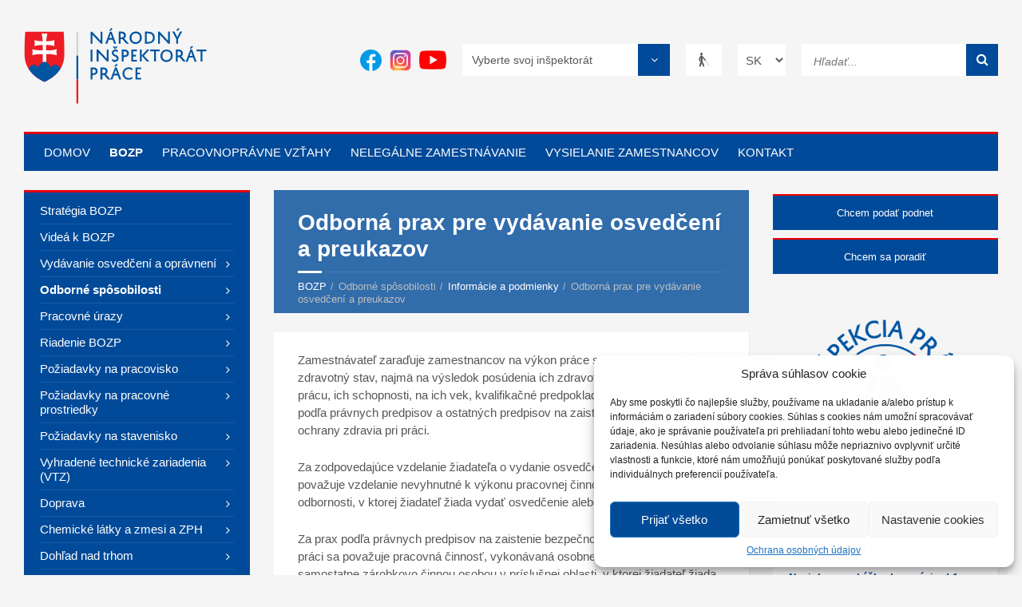

--- FILE ---
content_type: text/html; charset=UTF-8
request_url: https://www.ip.gov.sk/odborna-prax-pre-vydavanie-osvedceni-a-preukazov/
body_size: 14950
content:
<!DOCTYPE html>
<html lang="sk">
<head>
	<meta charset="utf-8">
	<meta http-equiv="X-UA-Compatible"
	      content="IE=edge">
	<meta name="viewport"
	      content="width=device-width, initial-scale=1">

	
	<meta name="author"
	      content="NIP">
	<meta name="google-site-verification"
	      content="4YLkoYRXMGwYf05dg9LWNzR5Z0E6tbvKgoC-TGixiuo"/>

	
	
	
<!--    <script src="https://unpkg.com/akar-icons-fonts"></script>-->

	<title>Odborná prax pre vydávanie osvedčení a preukazov - Národný inšpektorát práce</title>
	<meta name='robots' content='index, follow, max-image-preview:large, max-snippet:-1, max-video-preview:-1' />

	<!-- This site is optimized with the Yoast SEO plugin v22.9 - https://yoast.com/wordpress/plugins/seo/ -->
	<link rel="canonical" href="https://www.ip.gov.sk/odborna-prax-pre-vydavanie-osvedceni-a-preukazov/" />
	<meta property="og:locale" content="sk_SK" />
	<meta property="og:type" content="article" />
	<meta property="og:title" content="Odborná prax pre vydávanie osvedčení a preukazov - Národný inšpektorát práce" />
	<meta property="og:description" content="Zamestnávateľ zaraďuje zamestnancov na výkon práce so zreteľom na ich zdravotný stav, najmä na výsledok posúdenia ich zdravotnej spôsobilosti na prácu, ich schopnosti, na ich vek, kvalifikačné predpoklady a odbornú spôsobilosť podľa právnych predpisov a ostatných predpisov na zaistenie bezpečnosti a ochrany zdravia pri práci. Za zodpovedajúce vzdelanie žiadateľa o vydanie osvedčenia alebo preukazu sa [&hellip;]" />
	<meta property="og:url" content="https://www.ip.gov.sk/odborna-prax-pre-vydavanie-osvedceni-a-preukazov/" />
	<meta property="og:site_name" content="Národný inšpektorát práce" />
	<meta property="article:modified_time" content="2017-11-27T12:07:59+00:00" />
	<meta name="twitter:card" content="summary_large_image" />
	<meta name="twitter:label1" content="Predpokladaný čas čítania" />
	<meta name="twitter:data1" content="2 minúty" />
	<script type="application/ld+json" class="yoast-schema-graph">{"@context":"https://schema.org","@graph":[{"@type":"WebPage","@id":"https://www.ip.gov.sk/odborna-prax-pre-vydavanie-osvedceni-a-preukazov/","url":"https://www.ip.gov.sk/odborna-prax-pre-vydavanie-osvedceni-a-preukazov/","name":"Odborná prax pre vydávanie osvedčení a preukazov - Národný inšpektorát práce","isPartOf":{"@id":"https://www.ip.gov.sk/#website"},"datePublished":"2017-11-27T12:07:45+00:00","dateModified":"2017-11-27T12:07:59+00:00","breadcrumb":{"@id":"https://www.ip.gov.sk/odborna-prax-pre-vydavanie-osvedceni-a-preukazov/#breadcrumb"},"inLanguage":"sk-SK","potentialAction":[{"@type":"ReadAction","target":["https://www.ip.gov.sk/odborna-prax-pre-vydavanie-osvedceni-a-preukazov/"]}]},{"@type":"BreadcrumbList","@id":"https://www.ip.gov.sk/odborna-prax-pre-vydavanie-osvedceni-a-preukazov/#breadcrumb","itemListElement":[{"@type":"ListItem","position":1,"name":"Home","item":"https://www.ip.gov.sk/"},{"@type":"ListItem","position":2,"name":"Odborná prax pre vydávanie osvedčení a preukazov"}]},{"@type":"WebSite","@id":"https://www.ip.gov.sk/#website","url":"https://www.ip.gov.sk/","name":"Národný inšpektorát práce","description":"Orgán štátnej správy v oblasti inšpekcie práce","potentialAction":[{"@type":"SearchAction","target":{"@type":"EntryPoint","urlTemplate":"https://www.ip.gov.sk/?s={search_term_string}"},"query-input":"required name=search_term_string"}],"inLanguage":"sk-SK"}]}</script>
	<!-- / Yoast SEO plugin. -->


<link rel='stylesheet' id='wp-block-library-css' href='https://www.ip.gov.sk/wp-includes/css/dist/block-library/style.min.css?ver=6.5.7' type='text/css' media='all' />
<style id='classic-theme-styles-inline-css' type='text/css'>
/*! This file is auto-generated */
.wp-block-button__link{color:#fff;background-color:#32373c;border-radius:9999px;box-shadow:none;text-decoration:none;padding:calc(.667em + 2px) calc(1.333em + 2px);font-size:1.125em}.wp-block-file__button{background:#32373c;color:#fff;text-decoration:none}
</style>
<style id='global-styles-inline-css' type='text/css'>
body{--wp--preset--color--black: #000000;--wp--preset--color--cyan-bluish-gray: #abb8c3;--wp--preset--color--white: #ffffff;--wp--preset--color--pale-pink: #f78da7;--wp--preset--color--vivid-red: #cf2e2e;--wp--preset--color--luminous-vivid-orange: #ff6900;--wp--preset--color--luminous-vivid-amber: #fcb900;--wp--preset--color--light-green-cyan: #7bdcb5;--wp--preset--color--vivid-green-cyan: #00d084;--wp--preset--color--pale-cyan-blue: #8ed1fc;--wp--preset--color--vivid-cyan-blue: #0693e3;--wp--preset--color--vivid-purple: #9b51e0;--wp--preset--gradient--vivid-cyan-blue-to-vivid-purple: linear-gradient(135deg,rgba(6,147,227,1) 0%,rgb(155,81,224) 100%);--wp--preset--gradient--light-green-cyan-to-vivid-green-cyan: linear-gradient(135deg,rgb(122,220,180) 0%,rgb(0,208,130) 100%);--wp--preset--gradient--luminous-vivid-amber-to-luminous-vivid-orange: linear-gradient(135deg,rgba(252,185,0,1) 0%,rgba(255,105,0,1) 100%);--wp--preset--gradient--luminous-vivid-orange-to-vivid-red: linear-gradient(135deg,rgba(255,105,0,1) 0%,rgb(207,46,46) 100%);--wp--preset--gradient--very-light-gray-to-cyan-bluish-gray: linear-gradient(135deg,rgb(238,238,238) 0%,rgb(169,184,195) 100%);--wp--preset--gradient--cool-to-warm-spectrum: linear-gradient(135deg,rgb(74,234,220) 0%,rgb(151,120,209) 20%,rgb(207,42,186) 40%,rgb(238,44,130) 60%,rgb(251,105,98) 80%,rgb(254,248,76) 100%);--wp--preset--gradient--blush-light-purple: linear-gradient(135deg,rgb(255,206,236) 0%,rgb(152,150,240) 100%);--wp--preset--gradient--blush-bordeaux: linear-gradient(135deg,rgb(254,205,165) 0%,rgb(254,45,45) 50%,rgb(107,0,62) 100%);--wp--preset--gradient--luminous-dusk: linear-gradient(135deg,rgb(255,203,112) 0%,rgb(199,81,192) 50%,rgb(65,88,208) 100%);--wp--preset--gradient--pale-ocean: linear-gradient(135deg,rgb(255,245,203) 0%,rgb(182,227,212) 50%,rgb(51,167,181) 100%);--wp--preset--gradient--electric-grass: linear-gradient(135deg,rgb(202,248,128) 0%,rgb(113,206,126) 100%);--wp--preset--gradient--midnight: linear-gradient(135deg,rgb(2,3,129) 0%,rgb(40,116,252) 100%);--wp--preset--font-size--small: 13px;--wp--preset--font-size--medium: 20px;--wp--preset--font-size--large: 36px;--wp--preset--font-size--x-large: 42px;--wp--preset--spacing--20: 0.44rem;--wp--preset--spacing--30: 0.67rem;--wp--preset--spacing--40: 1rem;--wp--preset--spacing--50: 1.5rem;--wp--preset--spacing--60: 2.25rem;--wp--preset--spacing--70: 3.38rem;--wp--preset--spacing--80: 5.06rem;--wp--preset--shadow--natural: 6px 6px 9px rgba(0, 0, 0, 0.2);--wp--preset--shadow--deep: 12px 12px 50px rgba(0, 0, 0, 0.4);--wp--preset--shadow--sharp: 6px 6px 0px rgba(0, 0, 0, 0.2);--wp--preset--shadow--outlined: 6px 6px 0px -3px rgba(255, 255, 255, 1), 6px 6px rgba(0, 0, 0, 1);--wp--preset--shadow--crisp: 6px 6px 0px rgba(0, 0, 0, 1);}:where(.is-layout-flex){gap: 0.5em;}:where(.is-layout-grid){gap: 0.5em;}body .is-layout-flex{display: flex;}body .is-layout-flex{flex-wrap: wrap;align-items: center;}body .is-layout-flex > *{margin: 0;}body .is-layout-grid{display: grid;}body .is-layout-grid > *{margin: 0;}:where(.wp-block-columns.is-layout-flex){gap: 2em;}:where(.wp-block-columns.is-layout-grid){gap: 2em;}:where(.wp-block-post-template.is-layout-flex){gap: 1.25em;}:where(.wp-block-post-template.is-layout-grid){gap: 1.25em;}.has-black-color{color: var(--wp--preset--color--black) !important;}.has-cyan-bluish-gray-color{color: var(--wp--preset--color--cyan-bluish-gray) !important;}.has-white-color{color: var(--wp--preset--color--white) !important;}.has-pale-pink-color{color: var(--wp--preset--color--pale-pink) !important;}.has-vivid-red-color{color: var(--wp--preset--color--vivid-red) !important;}.has-luminous-vivid-orange-color{color: var(--wp--preset--color--luminous-vivid-orange) !important;}.has-luminous-vivid-amber-color{color: var(--wp--preset--color--luminous-vivid-amber) !important;}.has-light-green-cyan-color{color: var(--wp--preset--color--light-green-cyan) !important;}.has-vivid-green-cyan-color{color: var(--wp--preset--color--vivid-green-cyan) !important;}.has-pale-cyan-blue-color{color: var(--wp--preset--color--pale-cyan-blue) !important;}.has-vivid-cyan-blue-color{color: var(--wp--preset--color--vivid-cyan-blue) !important;}.has-vivid-purple-color{color: var(--wp--preset--color--vivid-purple) !important;}.has-black-background-color{background-color: var(--wp--preset--color--black) !important;}.has-cyan-bluish-gray-background-color{background-color: var(--wp--preset--color--cyan-bluish-gray) !important;}.has-white-background-color{background-color: var(--wp--preset--color--white) !important;}.has-pale-pink-background-color{background-color: var(--wp--preset--color--pale-pink) !important;}.has-vivid-red-background-color{background-color: var(--wp--preset--color--vivid-red) !important;}.has-luminous-vivid-orange-background-color{background-color: var(--wp--preset--color--luminous-vivid-orange) !important;}.has-luminous-vivid-amber-background-color{background-color: var(--wp--preset--color--luminous-vivid-amber) !important;}.has-light-green-cyan-background-color{background-color: var(--wp--preset--color--light-green-cyan) !important;}.has-vivid-green-cyan-background-color{background-color: var(--wp--preset--color--vivid-green-cyan) !important;}.has-pale-cyan-blue-background-color{background-color: var(--wp--preset--color--pale-cyan-blue) !important;}.has-vivid-cyan-blue-background-color{background-color: var(--wp--preset--color--vivid-cyan-blue) !important;}.has-vivid-purple-background-color{background-color: var(--wp--preset--color--vivid-purple) !important;}.has-black-border-color{border-color: var(--wp--preset--color--black) !important;}.has-cyan-bluish-gray-border-color{border-color: var(--wp--preset--color--cyan-bluish-gray) !important;}.has-white-border-color{border-color: var(--wp--preset--color--white) !important;}.has-pale-pink-border-color{border-color: var(--wp--preset--color--pale-pink) !important;}.has-vivid-red-border-color{border-color: var(--wp--preset--color--vivid-red) !important;}.has-luminous-vivid-orange-border-color{border-color: var(--wp--preset--color--luminous-vivid-orange) !important;}.has-luminous-vivid-amber-border-color{border-color: var(--wp--preset--color--luminous-vivid-amber) !important;}.has-light-green-cyan-border-color{border-color: var(--wp--preset--color--light-green-cyan) !important;}.has-vivid-green-cyan-border-color{border-color: var(--wp--preset--color--vivid-green-cyan) !important;}.has-pale-cyan-blue-border-color{border-color: var(--wp--preset--color--pale-cyan-blue) !important;}.has-vivid-cyan-blue-border-color{border-color: var(--wp--preset--color--vivid-cyan-blue) !important;}.has-vivid-purple-border-color{border-color: var(--wp--preset--color--vivid-purple) !important;}.has-vivid-cyan-blue-to-vivid-purple-gradient-background{background: var(--wp--preset--gradient--vivid-cyan-blue-to-vivid-purple) !important;}.has-light-green-cyan-to-vivid-green-cyan-gradient-background{background: var(--wp--preset--gradient--light-green-cyan-to-vivid-green-cyan) !important;}.has-luminous-vivid-amber-to-luminous-vivid-orange-gradient-background{background: var(--wp--preset--gradient--luminous-vivid-amber-to-luminous-vivid-orange) !important;}.has-luminous-vivid-orange-to-vivid-red-gradient-background{background: var(--wp--preset--gradient--luminous-vivid-orange-to-vivid-red) !important;}.has-very-light-gray-to-cyan-bluish-gray-gradient-background{background: var(--wp--preset--gradient--very-light-gray-to-cyan-bluish-gray) !important;}.has-cool-to-warm-spectrum-gradient-background{background: var(--wp--preset--gradient--cool-to-warm-spectrum) !important;}.has-blush-light-purple-gradient-background{background: var(--wp--preset--gradient--blush-light-purple) !important;}.has-blush-bordeaux-gradient-background{background: var(--wp--preset--gradient--blush-bordeaux) !important;}.has-luminous-dusk-gradient-background{background: var(--wp--preset--gradient--luminous-dusk) !important;}.has-pale-ocean-gradient-background{background: var(--wp--preset--gradient--pale-ocean) !important;}.has-electric-grass-gradient-background{background: var(--wp--preset--gradient--electric-grass) !important;}.has-midnight-gradient-background{background: var(--wp--preset--gradient--midnight) !important;}.has-small-font-size{font-size: var(--wp--preset--font-size--small) !important;}.has-medium-font-size{font-size: var(--wp--preset--font-size--medium) !important;}.has-large-font-size{font-size: var(--wp--preset--font-size--large) !important;}.has-x-large-font-size{font-size: var(--wp--preset--font-size--x-large) !important;}
.wp-block-navigation a:where(:not(.wp-element-button)){color: inherit;}
:where(.wp-block-post-template.is-layout-flex){gap: 1.25em;}:where(.wp-block-post-template.is-layout-grid){gap: 1.25em;}
:where(.wp-block-columns.is-layout-flex){gap: 2em;}:where(.wp-block-columns.is-layout-grid){gap: 2em;}
.wp-block-pullquote{font-size: 1.5em;line-height: 1.6;}
</style>
<link rel='stylesheet' id='contact-form-7-css' href='https://www.ip.gov.sk/wp-content/plugins/contact-form-7/includes/css/styles.css?ver=5.7.2' type='text/css' media='all' />
<link rel='stylesheet' id='cmplz-general-css' href='https://www.ip.gov.sk/wp-content/plugins/complianz-gdpr/assets/css/cookieblocker.min.css?ver=6.3.6.1' type='text/css' media='all' />
<link rel='stylesheet' id='font-awesome-css-css' href='https://www.ip.gov.sk/wp-content/themes/fishtheme/css/font-awesome.min.css?ver=6.5.7' type='text/css' media='all' />
<link rel='stylesheet' id='bootstrap-css-css' href='https://www.ip.gov.sk/wp-content/themes/fishtheme/css/bootstrap.min.css?ver=6.5.7' type='text/css' media='all' />
<link rel='stylesheet' id='bootstrap-datepicker-css-css' href='https://www.ip.gov.sk/wp-content/themes/fishtheme/css/bootstrap-datepicker3.min.css?ver=6.5.7' type='text/css' media='all' />
<link rel='stylesheet' id='nip-css-css' href='https://www.ip.gov.sk/wp-content/themes/fishtheme/css/nip.css?ver=1769048344' type='text/css' media='all' />
<link rel='stylesheet' id='owl-css-css' href='https://www.ip.gov.sk/wp-content/themes/fishtheme/css/owl.css?ver=6.5.7' type='text/css' media='all' />
<link rel='stylesheet' id='fish-css-css' href='https://www.ip.gov.sk/wp-content/themes/fishtheme/css/fish.css?ver=6.5.7' type='text/css' media='all' />
<link rel="https://api.w.org/" href="https://www.ip.gov.sk/wp-json/" /><link rel="alternate" type="application/json" href="https://www.ip.gov.sk/wp-json/wp/v2/pages/67062" /><link rel="EditURI" type="application/rsd+xml" title="RSD" href="https://www.ip.gov.sk/xmlrpc.php?rsd" />
<link rel='shortlink' href='https://www.ip.gov.sk/?p=67062' />
<link rel="alternate" type="application/json+oembed" href="https://www.ip.gov.sk/wp-json/oembed/1.0/embed?url=https%3A%2F%2Fwww.ip.gov.sk%2Fodborna-prax-pre-vydavanie-osvedceni-a-preukazov%2F" />
<link rel="alternate" type="text/xml+oembed" href="https://www.ip.gov.sk/wp-json/oembed/1.0/embed?url=https%3A%2F%2Fwww.ip.gov.sk%2Fodborna-prax-pre-vydavanie-osvedceni-a-preukazov%2F&#038;format=xml" />
<style>.cmplz-hidden{display:none!important;}</style><link rel="icon" href="https://www.ip.gov.sk/wp-content/uploads/2025/04/cropped-Favikon-NIP-32x32.png" sizes="32x32" />
<link rel="icon" href="https://www.ip.gov.sk/wp-content/uploads/2025/04/cropped-Favikon-NIP-192x192.png" sizes="192x192" />
<link rel="apple-touch-icon" href="https://www.ip.gov.sk/wp-content/uploads/2025/04/cropped-Favikon-NIP-180x180.png" />
<meta name="msapplication-TileImage" content="https://www.ip.gov.sk/wp-content/uploads/2025/04/cropped-Favikon-NIP-270x270.png" />
</head>
<body>
<div id="fb-root"></div>
<script type="text/plain" data-service="facebook" data-category="marketing">(function (d, s, id) {
        var js, fjs = d.getElementsByTagName(s)[0];
        if (d.getElementById(id)) return;
        js = d.createElement(s);
        js.id = id;
        js.src = 'https://connect.facebook.net/sk_SK/sdk.js#xfbml=1&version=v2.12';
        fjs.parentNode.insertBefore(js, fjs);
    }(document, 'script', 'facebook-jssdk'));</script>
	<script type="text/plain" data-service="google-analytics" data-category="statistics">
        (function (i, s, o, g, r, a, m) {
            i['GoogleAnalyticsObject'] = r;
            i[r] = i[r] || function () {
                (i[r].q = i[r].q || []).push(arguments)
            }, i[r].l = 1 * new Date();
            a = s.createElement(o),
                m = s.getElementsByTagName(o)[0];
            a.async = 1;
            a.src = g;
            m.parentNode.insertBefore(a, m)
        })(window, document, 'script', 'https://www.google-analytics.com/analytics.js', 'ga');

        ga('create', 'UA-27333955-1', 'auto');
        ga('send', 'pageview');

	</script>
	<a href="#main_content"
   class="data-focus">Preskočiť na obsah</a>
<div id="wrapper">
	<header id="header">
		<div class="header-content">
			<div class="c-container">
				<div class="header-content-inner">
					<div class="header-branding">
						<a href="https://www.ip.gov.sk">
							<img src="https://www.ip.gov.sk/wp-content/themes/fishtheme/img/logo-narodny-inspektorat-prace.svg"
							     alt="Národný inšpektorát práce"/>
						</a>
					</div>
											<div class="header-toggle-holder">
							<button type="button"
							        class="header-toggle"
							        title="Menu">
								<i class="ico-open fa fa-bars"></i>
								<i class="ico-close fa fa-times"></i>
								<span>Menu</span>
							</button>
						</div>
										<nav id="top_navbar_menu" class="header-menu"
					     aria-label="Top menu">
						<ul class="hidden-lg hidden-md text-center mobileMenu">
								<li class="lang-item lang-item-54 lang-item-en no-translation lang-item-first"><a  lang="en-GB" hreflang="en-GB" href="https://www.ip.gov.sk/home/">English</a></li>
	<li class="lang-item lang-item-276 lang-item-de no-translation"><a  lang="de-DE" hreflang="de-DE" href="https://www.ip.gov.sk/startseite/">Deutsch</a></li>
	<li class="lang-item lang-item-280 lang-item-fr no-translation"><a  lang="fr-FR" hreflang="fr-FR" href="https://www.ip.gov.sk/accueil/">Français</a></li>
	<li class="lang-item lang-item-284 lang-item-hu no-translation"><a  lang="hu-HU" hreflang="hu-HU" href="https://www.ip.gov.sk/fooldal/">Magyar</a></li>
	<li class="lang-item lang-item-288 lang-item-pl no-translation"><a  lang="pl-PL" hreflang="pl-PL" href="https://www.ip.gov.sk/strona-glowna/">Polski</a></li>
	<li class="lang-item lang-item-272 lang-item-ro no-translation"><a  lang="ro-RO" hreflang="ro-RO" href="https://www.ip.gov.sk/acasa/">Română</a></li>
							<li class="blind-item">
								<a class="optionBlind"
								   href="!#"
								   onclick="blind()">
									VERZIA PRE NEVIDIACICH								</a>
							</li>
						</ul>
						<ul id="top-menu-id">
							
								
<li  class="shared-page menu-item menu-item-type-post_type menu-item-object-page menu-item-home "><a href='https://www.ip.gov.sk/' title='Odkaz: Domov'>Domov</a>
</li>

<li  class="visible-xs visible-sm ignore menu-item menu-item-type-custom menu-item-object-custom menu-item-has-children "><a href='#' title='Odkaz: Pracoviská'>Pracoviská</a>
<ul>
	
<li  class="ignore menu-item menu-item-type-custom menu-item-object-custom menu-item-home "><a href='https://www.ip.gov.sk/' title='Odkaz: Národny inšpektorát práce'>Národny inšpektorát práce</a>
	</li>
	
<li ><a href='https://www.ip.gov.sk/domov/bb/' title='Odkaz: Inšpektorát práce B. Bystrica'>Inšpektorát práce B. Bystrica</a>
	</li>
	
<li ><a href='https://www.ip.gov.sk/domov/ba/' title='Odkaz: Inšpektorát práce Bratislava'>Inšpektorát práce Bratislava</a>
	</li>
	
<li ><a href='https://www.ip.gov.sk/domov/ke/' title='Odkaz: Inšpektorát práce Košice'>Inšpektorát práce Košice</a>
	</li>
	
<li ><a href='https://www.ip.gov.sk/domov/nr/' title='Odkaz: Inšpektorát práce Nitra'>Inšpektorát práce Nitra</a>
	</li>
	
<li ><a href='https://www.ip.gov.sk/domov/po/' title='Odkaz: Inšpektorát práce Prešov'>Inšpektorát práce Prešov</a>
	</li>
	
<li ><a href='https://www.ip.gov.sk/domov/tn/' title='Odkaz: Inšpektorát práce Trenčín'>Inšpektorát práce Trenčín</a>
	</li>
	
<li ><a href='https://www.ip.gov.sk/domov/tt/' title='Odkaz: Inšpektorát práce Trnava'>Inšpektorát práce Trnava</a>
	</li>
	
<li ><a href='https://www.ip.gov.sk/domov/za/' title='Odkaz: Inšpektorát práce Žilina'>Inšpektorát práce Žilina</a>
	</li>

</ul>

</li>

<li ><a href='https://www.ip.gov.sk/bozp/' title='Odkaz: BOZP'>BOZP</a>
</li>

<li ><a href='https://www.ip.gov.sk/pracovnopravne-vztahy/' title='Odkaz: Pracovnoprávne vzťahy'>Pracovnoprávne vzťahy</a>
</li>

<li ><a href='https://www.ip.gov.sk/nelegalne-zamestnavanie/' title='Odkaz: Nelegálne zamestnávanie'>Nelegálne zamestnávanie</a>
</li>

<li ><a href='https://www.ip.gov.sk/vysielanie-zamestnancov/' title='Odkaz: Vysielanie zamestnancov'>Vysielanie zamestnancov</a>
</li>

<li  class="shared-page "><a href='https://www.ip.gov.sk/kontakt/' title='Odkaz: Kontakt'>Kontakt</a>
</li>
						</ul>
					</nav>
					<div class="header-tools">
						<div class="header-search">
							<form role="search"
							      method="get"
							      id="searchform"
							      action="https://www.ip.gov.sk/"
							      class="c-search-form">
								<div class="form-fields">
									<label for="s"
									       class="hidden">Hľadať...</label>
									<input type="text"
									       value=""
									       placeholder="Hľadať..."
									       aria-label="Hľadať..."
									       name="s"
									       id="s">
									<button type="submit"
									        id="searchsubmit"
									        title="Hľadať..."
									        class="submit-btn">
										<i class="fa fa-search"></i>
									</button>
								</div>
							</form>
						</div>

													<label for="lang_choice_1"
							       class="hidden">Zmena jazyka</label>
							<select name="lang_choice_1" id="lang_choice_1" class="pll-switcher-select">
	<option value="https://www.ip.gov.sk/odborna-prax-pre-vydavanie-osvedceni-a-preukazov/" lang="sk-SK" selected='selected'>sk</option>
	<option value="https://www.ip.gov.sk/home/" lang="en-GB">en</option>
	<option value="https://www.ip.gov.sk/startseite/" lang="de-DE">de</option>
	<option value="https://www.ip.gov.sk/accueil/" lang="fr-FR">fr</option>
	<option value="https://www.ip.gov.sk/fooldal/" lang="hu-HU">hu</option>
	<option value="https://www.ip.gov.sk/strona-glowna/" lang="pl-PL">pl</option>
	<option value="https://www.ip.gov.sk/acasa/" lang="ro-RO">ro</option>

</select>
<script type="text/javascript">
					document.getElementById( "lang_choice_1" ).addEventListener( "change", function ( event ) { location.href = event.currentTarget.value; } )
				</script>

                        <a class="header-btn header-lang hidden-xs hidden-sm header-blind"
						   onclick="blind()"
						   href=""
						   title="Textová verzia">
							<span class="hidden">Textová verzia</span><i class="fa fa-blind" aria-hidden="true"></i>						</a>

													<a class="btn btn-kraj btn-select btn-select-light hidden-xs hidden-sm"
							   title="Vyberte svoj inšpektorát">
								<input type="hidden"
								       class="btn-select-input"/>
								<span class="btn-select-value">
                                    Národný inšpektorát práce                                </span>
								<span class='btn-select-arrow fa fa-angle-down'></span>
								<ul>
																			<li data-district=""> Vyberte svoj inšpektorát</li>
																		<li data-district="ip-nip">Národný inšpektorát práce</li>
									<li data-district="ip-bb">Inšpektorát práce B. Bystrica</li>
									<li data-district="ip-ba">Inšpektorát práce Bratislava</li>
									<li data-district="ip-ke">Inšpektorát práce Košice</li>
									<li data-district="ip-nr">Inšpektorát práce Nitra</li>
									<li data-district="ip-po">Inšpektorát práce Prešov</li>
									<li data-district="ip-tn">Inšpektorát práce Trenčín</li>
									<li data-district="ip-tt">Inšpektorát práce Trnava</li>
									<li data-district="ip-za">Inšpektorát práce Žilina</li>
								</ul>
							</a>
						                        <div class="social-buttons">
                                                            <a class="header-btn header-lang hidden-xs hidden-sm header-blind youtube-a" href="https://www.youtube.com/channel/UCU8tMiMjMqzeNqygxm3lUZA" target="_blank">
                                    <img src="https://www.ip.gov.sk/wp-content/themes/fishtheme/img/youtube.png" class="social-icons-a" style="width: 34px !important;"></img>
                                </a>
                            
                                                            <a class="header-btn header-lang hidden-xs hidden-sm header-blind instagram-a" href="https://www.instagram.com/inspekciapracesr" target="_blank">
    <!--                                <i class="fa fa-instagram social-icons-i"></i>-->
                                    <img src="https://www.ip.gov.sk/wp-content/themes/fishtheme/img/instagram.png" class="social-icons-a"></img>
                                </a>
                            
                                                            <a class="header-btn header-lang hidden-xs hidden-sm header-blind facebook-a" href="https://www.facebook.com/inspekciapracesr" target="_blank">
                                    <img src="https://www.ip.gov.sk/wp-content/themes/fishtheme/img/facebook.png" class="social-icons-a"></img>
                                </a>
                                                    </div>
                    </div>
				</div>
			</div>
		</div>
	</header>

	<!-- div class="header-bg">
		<div class="header-image">
						<div class="image-layer"
			     style="background-image: url('https://www.ip.gov.sk/wp-content/themes/fishtheme/img/ip-nip.jpg')"></div>
		</div>
	</div -->
</div>
	<div id="core">
		<div class="c-container">

			<div class="row">

				
<aside class="left-column col-md-3"
       id="aside_left"
       aria-label="Ľavý panel">
	
                <div class="header-toggle-holder">
            <button type="button"
                    class="header-toggle-side">
                <i class="ico-open fa fa-bars"></i>
                <i class="ico-close fa fa-times"></i>
                <span>Bezpečnosť a ochrana zdravia pri práci</span>
            </button>
        </div>
            <nav class="side-menu"
             aria-label="Left menu">
            <ul id="left-menu-id">
                
<li ><a href='https://www.ip.gov.sk/bozp/strategia-bozp/' title='Odkaz: Stratégia BOZP'>Stratégia BOZP</a>
</li>

<li ><a href='https://www.ip.gov.sk/videa-k-bozp/' title='Odkaz: Videá k BOZP'>Videá k BOZP</a>
</li>

<li ><a href='#' title='Odkaz: Vydávanie osvedčení a oprávnení'>Vydávanie osvedčení a oprávnení</a>
<ul>
	
<li ><a href='https://www.ip.gov.sk/bozp/vychova-a-vzdelavanie/' title='Odkaz: Výchova a vzdelávanie'>Výchova a vzdelávanie</a>
	</li>
	
<li ><a href='https://www.ip.gov.sk/bozp/bezpecnostnotechnicka-sluzba/' title='Odkaz: Bezpečnostnotechnická služba'>Bezpečnostnotechnická služba</a>
	</li>
	
<li ><a href='https://www.ip.gov.sk/bozp/opo/' title='Odkaz: OPO'>OPO</a>
	</li>
	
<li ><a href='https://www.ip.gov.sk/bt/' title='Odkaz: BT'>BT</a>
	</li>

</ul>

</li>

<li ><a href='#' title='Odkaz: Odborné spôsobilosti'>Odborné spôsobilosti</a>
<ul>
	
<li ><a href='https://www.ip.gov.sk/informacie-a-podmienky/' title='Odkaz: Informácie a podmienky'>Informácie a podmienky</a>
	</li>
	
<li ><a href='https://www.ip.gov.sk/bozp/uznavanie-odbornych-sposobilosti/' title='Odkaz: Uznávanie odborných spôsobilostí'>Uznávanie odborných spôsobilostí</a>
	</li>
	
<li ><a href='https://www.ip.gov.sk/bozp/odborne-sposobilosti-v-sr/' title='Odkaz: Odborné spôsobilosti v SR'>Odborné spôsobilosti v SR</a>
	</li>

</ul>

</li>

<li ><a href='#' title='Odkaz: Pracovné úrazy'>Pracovné úrazy</a>
<ul>
	
<li ><a href='https://www.ip.gov.sk/bozp/definicie-3112001/' title='Odkaz: Definície (311/2001)'>Definície (311/2001)</a>
	</li>
	
<li ><a href='https://www.ip.gov.sk/bozp/postupy-zamestnavatela/' title='Odkaz: Postupy zamestnávateľa'>Postupy zamestnávateľa</a>
	</li>
	
<li ><a href='https://www.ip.gov.sk/bozp/urazove-poistenie/' title='Odkaz: Úrazové poistenie'>Úrazové poistenie</a>
	</li>
	
<li ><a href='https://www.ip.gov.sk/bozp/analyzy/' title='Odkaz: Analýzy'>Analýzy</a>
	</li>

</ul>

</li>

<li ><a href='#' title='Odkaz: Riadenie BOZP'>Riadenie BOZP</a>
<ul>
	
<li ><a href='https://www.ip.gov.sk/bozp/ochrana-prace/' title='Odkaz: Ochrana práce'>Ochrana práce</a>
	</li>
	
<li ><a href='https://www.ip.gov.sk/bozp/statistiky-riadenie-bozp/' title='Odkaz: Štatistiky'>Štatistiky</a>
	</li>
	
<li ><a href='https://www.ip.gov.sk/bozp/systemy-riadenia-bozp/' title='Odkaz: Systémy riadenia BOZP'>Systémy riadenia BOZP</a>
	</li>

</ul>

</li>

<li ><a href='#' title='Odkaz: Požiadavky na pracovisko'>Požiadavky na pracovisko</a>
<ul>
	
<li ><a href='https://www.ip.gov.sk/bozp/pracovisko/' title='Odkaz: Pracovisko'>Pracovisko</a>
	</li>
	
<li ><a href='https://www.ip.gov.sk/bozp/pracovne-prostredie/' title='Odkaz: Pracovné prostredie'>Pracovné prostredie</a>
	</li>

</ul>

</li>

<li ><a href='#' title='Odkaz: Požiadavky na pracovné prostriedky'>Požiadavky na pracovné prostriedky</a>
<ul>
	
<li ><a href='https://www.ip.gov.sk/bozp/vseobecne-informacie-pracovne-prostiedky/' title='Odkaz: Všeobecné informácie'>Všeobecné informácie</a>
	</li>
	
<li ><a href='https://www.ip.gov.sk/bozp/pracovne-prostriedky/' title='Odkaz: Pracovné prostriedky'>Pracovné prostriedky</a>
	</li>
	
<li ><a href='https://www.ip.gov.sk/bozp/mobilne-pracovne-prostriedky/' title='Odkaz: Mobilné pracovné prostriedky'>Mobilné pracovné prostriedky</a>
	</li>

</ul>

</li>

<li ><a href='#' title='Odkaz: Požiadavky na stavenisko'>Požiadavky na stavenisko</a>
<ul>
	
<li ><a href='https://www.ip.gov.sk/bozp/vseobecne-informacie-stavenisko/' title='Odkaz: Všeobecné informácie'>Všeobecné informácie</a>
	</li>
	
<li ><a href='https://www.ip.gov.sk/bozp/povinnosti-stavebnika/' title='Odkaz: Povinnosti stavebníka'>Povinnosti stavebníka</a>
	</li>
	
<li ><a href='https://www.ip.gov.sk/bozp/koordinacia-bezpecnosti/' title='Odkaz: Koordinácia bezpečnosti'>Koordinácia bezpečnosti</a>
	</li>
	
<li ><a href='https://www.ip.gov.sk/bozp/poziadavky-na-stavenisko/' title='Odkaz: Požiadavky na stavenisko'>Požiadavky na stavenisko</a>
	</li>

</ul>

</li>

<li ><a href='#' title='Odkaz: Vyhradené technické zariadenia (VTZ)'>Vyhradené technické zariadenia (VTZ)</a>
<ul>
	
<li ><a href='https://www.ip.gov.sk/bozp/vseobecne-informacie-technicke-zariadenia/' title='Odkaz: Všeobecné informácie'>Všeobecné informácie</a>
	</li>
	
<li ><a href='https://www.ip.gov.sk/bozp/vtz-zz/' title='Odkaz: Zdvíhacie'>Zdvíhacie</a>
	</li>
	
<li ><a href='https://www.ip.gov.sk/bozp/vtz-tz/' title='Odkaz: Tlakové'>Tlakové</a>
	</li>
	
<li ><a href='https://www.ip.gov.sk/bozp/vtz-ez/' title='Odkaz: Elektrické'>Elektrické</a>
	</li>
	
<li ><a href='https://www.ip.gov.sk/bozp/vtz-pz/' title='Odkaz: Plynové'>Plynové</a>
	</li>

</ul>

</li>

<li ><a href='#' title='Odkaz: Doprava'>Doprava</a>
<ul>
	
<li ><a href='https://www.ip.gov.sk/bozp/vseobecne-informacie-doprava/' title='Odkaz: Všeobecné informácie'>Všeobecné informácie</a>
	</li>
	
<li ><a href='https://www.ip.gov.sk/bozp/socialna-legislativa-v-doprave/' title='Odkaz: Sociálna legislatíva v doprave'>Sociálna legislatíva v doprave</a>
	</li>
	
<li ><a href='https://www.ip.gov.sk/bozp/motorove-voziky/' title='Odkaz: Motorové vozíky'>Motorové vozíky</a>
	</li>
	
<li ><a href='https://www.ip.gov.sk/bozp/skladovanie-a-logistika/' title='Odkaz: Skladovanie a logistika'>Skladovanie a logistika</a>
	</li>

</ul>

</li>

<li ><a href='#' title='Odkaz: Chemické látky a zmesi a ZPH'>Chemické látky a zmesi a ZPH</a>
<ul>
	
<li ><a href='https://www.ip.gov.sk/bozp/uvadzanie-na-trh-klasifikacia-oznacovanie/' title='Odkaz: Uvádzanie na trh, klasifikácia, označovanie'>Uvádzanie na trh, klasifikácia, označovanie</a>
	</li>
	
<li ><a href='https://www.ip.gov.sk/bozp/prevencia-zavaznych-priemyselnych-havarii/' title='Odkaz: Prevencia závažných priemyselných havárií'>Prevencia závažných priemyselných havárií</a>
	</li>

</ul>

</li>

<li ><a href='#' title='Odkaz: Dohľad nad trhom'>Dohľad nad trhom</a>
<ul>
	
<li ><a href='https://www.ip.gov.sk/bozp/vseobecne-informacie-dohlad-nad-trhom/' title='Odkaz: Všeobecné informácie'>Všeobecné informácie</a>
	</li>
	
<li ><a href='https://www.ip.gov.sk/bozp/dohlad-nad-trhom/' title='Odkaz: Dohľad nad trhom'>Dohľad nad trhom</a>
	</li>
	
<li ><a href='https://www.ip.gov.sk/bozp/urcene-vyrobky/' title='Odkaz: Určené výrobky'>Určené výrobky</a>
	</li>
	
<li ><a href='https://www.ip.gov.sk/bozp/statistiky-dohlad-nad-trhom/' title='Odkaz: Štatistiky'>Štatistiky</a>
	</li>
	
<li ><a href='https://www.ip.gov.sk/oznamy-dohlad-nad-trhom/' title='Odkaz: Oznamy'>Oznamy</a>
	</li>

</ul>

</li>

<li ><a href='https://www.ip.gov.sk/nebezpecne-vyrobky/' title='Odkaz: Nebezpečné výrobky'>Nebezpečné výrobky</a>
</li>

<li ><a href='https://www.ip.gov.sk/bozp/legislativa/' title='Odkaz: Legislatíva'>Legislatíva</a>
</li>
            </ul>
                            <input id="left-menu-active-item"
                       type="hidden"
                       data-active="https://www.ip.gov.sk/informacie-a-podmienky/">
                        <input id="top-menu-active-item"
                   type="hidden"
                   data-active="https://www.ip.gov.sk/bozp/">
        </nav>

    
        <div class="sidebar visible-md visible-lg">
            <div class="widget notices-widget">
                <div class="widget-inner">
                    <p class="widget-title m-has-ico"
                       style="margin-top: -20px;">
                        <i class="widget-ico fa fa-calendar"></i>
                        Kalendár akcií                    </p>
                                        <div class="widget-content">
                        <div id="select_lang"
                             class="event-calendar">
                            <div id="tooltiptext"
                                 style="display:none;"
                                 title="">
                            </div>
                        </div>
                        <div id="event-calendar-data"
                             data-events='{"2025":{"11":{"12":[{"time":":","title":"Medzin\u00e1rodn\u00e1 konferencia \u201eAktu\u00e1lne ot\u00e1zky bezpe\u010dnosti pr\u00e1ce a prevencia z\u00e1va\u017en\u00fdch hav\u00e1ri\u00ed\u201c","url":"https:\/\/www.ip.gov.sk\/udalosti\/medzinarodna-konferencia-aktualne-otazky-bezpecnosti-prace-a-prevencia-zavaznych-havarii\/"}]}},"2024":{"4":{"17":[{"time":"09:00","title":"OiRA semin\u00e1r v \u017diline","url":"https:\/\/www.ip.gov.sk\/udalosti\/oira-seminar-v-ziline\/"}],"25":[{"time":"09:00","title":"Informa\u010dn\u00e9 stretnutie o vysielan\u00ed pracovn\u00edkov v stavebnom sektore","url":"https:\/\/www.ip.gov.sk\/udalosti\/informacne-stretnutie-o-vysielani-pracovnikov-v-stavebnom-sektore\/"}]}},"2023":{"6":{"28":[{"time":"08:00","title":"Semin\u00e1r IP \u017dilina","url":"https:\/\/www.ip.gov.sk\/udalosti\/seminar-ip-zilina\/"}],"27":[{"time":"09:00","title":"Odborn\u00fd semin\u00e1r IP Trnava","url":"https:\/\/www.ip.gov.sk\/udalosti\/odborny-seminar-ip-trnava-2\/"}]}},"2022":{"12":{"15":[{"time":"09:00","title":"IP \u017dilina - Poradensk\u00fd blok","url":"https:\/\/www.ip.gov.sk\/udalosti\/ip-zilina-poradensky-blok\/"}]},"10":{"26":[{"time":"09:00","title":"De\u0148 otvoren\u00fdch dver\u00ed na IP Nitra a webin\u00e1r a t\u00e9mu \"Dodr\u017eiavanie pracovn\u00e9ho \u010dasu v doprave\"","url":"https:\/\/www.ip.gov.sk\/udalosti\/den-otvorenych-dveri-na-ip-nitra-a-webinar-a-temu-dodrziavanie-pracovneho-casu-v-doprave\/"}]},"9":{"28":[{"time":"09:30","title":"SEMIN\u00c1R BOZP IP Trnava","url":"https:\/\/www.ip.gov.sk\/udalosti\/seminar-bozp-ip-trnava\/"}],"27":[{"time":"09:00","title":"Odborn\u00fd semin\u00e1r IP Nitra","url":"https:\/\/www.ip.gov.sk\/udalosti\/odborny-seminar-ip-nitra\/"}],"29":[{"time":"09:00","title":"Webin\u00e1r na t\u00e9mu: Bezpe\u010dnos\u0165 a ochrana zdravia pri pr\u00e1ci na stavenisku.","url":"https:\/\/www.ip.gov.sk\/udalosti\/webinar-na-temu-bezpecnost-a-ochrana-zdravia-pri-praci-na-stavenisku\/"}]},"8":{"18":[{"time":"09:00","title":"Semin\u00e1r IP Bratislava - Vznik pracovnopr\u00e1vneho vz\u0165ahu","url":"https:\/\/www.ip.gov.sk\/udalosti\/seminar-ip-bratislava-vznik-pracovnopravneho-vztahu\/"}],"24":[{"time":"09:00","title":"Odborn\u00fd semin\u00e1r - IP Bansk\u00e1 Bystrica","url":"https:\/\/www.ip.gov.sk\/udalosti\/odborny-seminar-ip-banska-bystrica\/"}],"30":[{"time":"09:30","title":"IP Tren\u010d\u00edn - odborn\u00fd semin\u00e1r","url":"https:\/\/www.ip.gov.sk\/udalosti\/ip-trencin-odborny-seminar\/"}]},"6":{"23":[{"time":"09:00","title":"Odborn\u00fd semin\u00e1r IP Trnava","url":"https:\/\/www.ip.gov.sk\/udalosti\/odborny-seminar-ip-trnava\/"}],"24":[{"time":"09:00","title":"Odborn\u00fd semin\u00e1r Bansk\u00e1 Bystrica","url":"https:\/\/www.ip.gov.sk\/udalosti\/odborny-seminar-banska-bystrica\/"}],"28":[{"time":"09:00","title":"Odborn\u00fd semin\u00e1r Nitra","url":"https:\/\/www.ip.gov.sk\/udalosti\/odborny-seminar-nitra\/"}]},"4":{"28":[{"time":"08:30","title":"IP \u017dilina - De\u0148 otvoren\u00fdch dver\u00ed a odborn\u00fd semin\u00e1r","url":"https:\/\/www.ip.gov.sk\/udalosti\/ip-zilina-den-otvorenych-dveri-a-odborny-seminar\/"},{"time":"09:00","title":"IP Ko\u0161ice - odborn\u00fd semin\u00e1r \"Bezpe\u010dnos\u0165 a ochrana zdravia pri pr\u00e1ci v praxi\"","url":"https:\/\/www.ip.gov.sk\/udalosti\/ip-kosice-odborny-seminar-bezpecnost-a-ochrana-zdravia-pri-praci-v-praxi\/"},{"time":"09:00","title":"IP Tren\u010d\u00edn - De\u0148 otvoren\u00fdch dver\u00ed a odborn\u00fd semin\u00e1r","url":"https:\/\/www.ip.gov.sk\/udalosti\/ip-trencin-den-otvorenych-dveri-a-odborny-seminar\/"},{"time":"09:00","title":"IP Pre\u0161ov - odborn\u00fd semin\u00e1r na t\u00e9mu \"Sk\u00fasenosti z vy\u0161etrovania pracovn\u00fdch \u00farazov v stavebn\u00edctve\u201c","url":"https:\/\/www.ip.gov.sk\/udalosti\/ip-presov-odborny-seminar-na-temu-skusenosti-z-vysetrovania-pracovnych-urazov-v-stavebnictve\/"},{"time":"09:00","title":"IP Nitra - De\u0148 otvoren\u00fdch dver\u00ed a semin\u00e1r na t\u00e9mu: \u201eAko pred\u00eds\u0165 pracovn\u00e9mu \u00farazu na pracovisku\u201c","url":"https:\/\/www.ip.gov.sk\/udalosti\/ip-nitra-den-otvorenych-dveri-a-seminar-na-temu-ako-predist-pracovnemu-urazu-na-pracovisku\/"},{"time":"09:30","title":"IP Trnava - Pozv\u00e1nka na semin\u00e1r BOZP d\u0148a 28.04.2022","url":"https:\/\/www.ip.gov.sk\/udalosti\/pozvanka-na-seminar-bozp-dna-28-04-2022\/"},{"time":"09:00","title":"IP Bansk\u00e1 Bystrica - Vybran\u00e9 probl\u00e9my v stavebn\u00edctve a poznatky z kolaud\u00e1ci\u00ed zameran\u00fdch na stavebn\u00e9 objekty - odborn\u00fd semin\u00e1r.","url":"https:\/\/www.ip.gov.sk\/udalosti\/vybrane-problemy-v-stavebnictve-a-poznatky-z-kolaudacii-zameranych-na-stavebne-objekty-odborny-seminar\/"}],"26":[{"time":"09:00","title":"Odborn\u00fd semin\u00e1r zameran\u00fd na t\u00e9mu \u201eNV SR \u010d. 396\/2006 Z.z. a Vyhl\u00e1\u0161ka \u010d. 147\/2013 Z.z. z poh\u013eadu in\u0161pekcie pr\u00e1ce a naj\u010dastej\u0161ie nedostatky v stavebn\u00edctve zis\u0165ovan\u00e9 in\u0161pek\u010dnou \u010dinnos\u0165ou\u201c","url":"https:\/\/www.ip.gov.sk\/udalosti\/odborny-seminar-zamerany-na-temu-nv-sr-c-396-2006-z-z-a-vyhlaska-c-147-2013-z-z-z-pohladu-inspekcie-prace-a-najcastejsie-nedostatky-v-stavebnictve-zistovane-inspekcnou-cinnostou\/"}]},"3":{"28":[{"time":"09:00","title":"Odborn\u00fd semin\u00e1r: \"Stavebn\u00edctvo z poh\u013eadu NV \u010d. 396\/2006 Z. z. a vyhl\u00e1\u0161ky \u010d. 147\/2013 Z. z.\"","url":"https:\/\/www.ip.gov.sk\/udalosti\/odborny-seminar-stavebnictvo-z-pohladu-nv-c-396-2006-z-z-a-vyhlasky-c-147-2013-z-z\/"}],"30":[{"time":"09:00","title":"Webin\u00e1r - Praktick\u00e9 sk\u00fasenosti s NV SR \u010d. 355\/2006 Z.z. o ochrane zamestnancov pred rizikami s\u00favisiacimi s expoz\u00edciou chemick\u00fdm faktorom pri pr\u00e1ci","url":"https:\/\/www.ip.gov.sk\/udalosti\/webinar-prakticke-skusenosti-s-nv-sr-c-355-2006-z-z-o-ochrane-zamestnancov-pred-rizikami-suvisiacimi-s-expoziciou-chemickym-faktorom-pri-praci\/"}],"21":[{"time":"09:00","title":"Poradensk\u00fd blok  - zamestn\u00e1vanie \u0161t\u00e1tnych pr\u00edslu\u0161n\u00edkov tret\u00edch kraj\u00edn a vysielanie zamestnancov","url":"https:\/\/www.ip.gov.sk\/udalosti\/poradensky-blok-zamestnavanie-statnych-prislusnikov-tretich-krajin-a-vysielanie-zamestnancov\/"}]}},"2018":{"11":{"8":[{"time":"08:30","title":"\u201eZdrav\u00e9 pracovisk\u00e1 kontroluj\u00fa nebezpe\u010dn\u00e9 chemick\u00e9 l\u00e1tky\u201c \u2013 semin\u00e1r v Pre\u0161ove","url":"https:\/\/www.ip.gov.sk\/udalosti\/zdrave-pracoviska-kontroluju-nebezpecne-chemicke-latky-seminar-v-presove\/"}]},"10":{"3":[{"time":"08:30","title":"\u201eZdrav\u00e9 pracovisk\u00e1 kontroluj\u00fa nebezpe\u010dn\u00e9 chemick\u00e9 l\u00e1tky\u201c - semin\u00e1r v Ko\u0161iciach","url":"https:\/\/www.ip.gov.sk\/udalosti\/zdrave-pracoviska-kontroluju-nebezpecne-chemicke-latky-seminar-v-kosiciach\/"}]},"4":{"26":[{"time":":","title":"N\u00e1rodn\u00fd in\u0161pektor\u00e1t pr\u00e1ce a In\u0161pektor\u00e1t pr\u00e1ce Nitra boli op\u00e4\u0165 s\u00fa\u010das\u0165ou JOB EXPO 2018","url":"https:\/\/www.ip.gov.sk\/udalosti\/narodny-inspektorat-prace-inspektorat-prace-nitra-boli-opat-sucastou-job-expo-2018\/"}],"24":[{"time":":","title":"Kampa\u0148 EU-OSHA Zdrav\u00e9 pracovisk\u00e1 kontroluj\u00fa nebezpe\u010dn\u00e9 chemick\u00e9 l\u00e1tky","url":"https:\/\/www.ip.gov.sk\/udalosti\/kampan-eu-osha-zdrave-pracoviska-kontroluju-nebezpecne-chemicke-latky\/"}]}}}'
                             style="display: none;"></div>
                    </div>
                </div>
            </div>
        </div>

    
            	<hr class="c-separator hidden-lg hidden-md">
</aside>
				<main id="main_content">

					<div class="middle-column col-md-6">
						<div id="page-header"
						     class="m-has-breadcrumbs visible-md visible-lg">
							<div class="page-title">
								<h1>Odborná prax pre vydávanie osvedčení a preukazov</h1>
							</div>
							<div class="breadcrumbs">
								<ul id="breadcrumbs" class=""><li><a href="https://www.ip.gov.sk/bozp/">BOZP</a></li><li>Odborné spôsobilosti</li><li><a href="https://www.ip.gov.sk/informacie-a-podmienky/">Informácie a podmienky</a></li><li>Odborná prax pre vydávanie osvedčení a preukazov</li></ul>							</div>
						</div>
						<div id="page-content">
							<div class="page-content-inner">
								<div class="c-content-box new-page-content">
																		<div class="new-page-actual-content">
										<p>Zamestnávateľ zaraďuje zamestnancov na výkon práce so zreteľom na ich zdravotný stav, najmä na výsledok posúdenia ich zdravotnej spôsobilosti na prácu, ich schopnosti, na ich vek, kvalifikačné predpoklady a odbornú spôsobilosť podľa právnych predpisov a ostatných predpisov na zaistenie bezpečnosti a ochrany zdravia pri práci.</p>
<p>Za zodpovedajúce vzdelanie žiadateľa o vydanie osvedčenia alebo preukazu sa považuje vzdelanie nevyhnutné k výkonu pracovnej činnosti, v príslušnej odbornosti, v ktorej žiadateľ žiada vydať osvedčenie alebo preukaz.</p>
<p>Za prax podľa právnych predpisov na zaistenie bezpečnosti a ochrany zdravia pri práci sa považuje pracovná činnosť, vykonávaná osobne zamestnancom alebo samostatne zárobkovo činnou osobou v príslušnej oblasti, v ktorej žiadateľ žiada vydať osvedčenie alebo preukaz.</p>
<p>Odborné vzdelanie a odbornú prax pre jednotlivé stupne odbornej spôsobilosti na činnosť na technických zariadeniach bližšie špecifikuje príloha č. 11 vyhlášky č. 508/2009 Z. z., ktorou sa ustanovujú podrobnosti na zaistenie bezpečnosti a ochrany zdravia pri práci s technickými zariadeniami tlakovými, zdvíhacími, elektrickými a plynovými a ktorou sa ustanovujú technické zariadenia, ktoré sa považujú za vyhradené technické zariadenia.</p>
<p>Potvrdenie o praxi žiadateľovi o vydanie osvedčenia alebo preukazu môže vydať len štatutárny orgán, alebo poverený zamestnanec zamestnávateľa na právne úkony v pracovnoprávnych vzťahoch v jeho mene. Pri takomto potvrdení praxe je potrebné doložiť aj overenú kópiu poverenia zamestnanca. U samostatne zárobkovo činnej osoby si môže žiadateľ potvrdiť prax aj sám, s uvedením organizácií a zariadení, na ktorých ju vykonával.</p>
<p>V potvrdení o praxi je potrebné uviesť IČO, sídlo spoločnosti (zamestnávateľa, samostatne zárobkovo činnej osoby a pod.) a potvrdenie musí byť podpísané osobou, ktorá je oprávnená robiť právne úkony za zamestnávateľa. U takejto osoby musí byť uvedené meno, priezvisko a funkcia (prípadne aj pečiatka).</p>
<p>Pokiaľ potvrdenie o praxi predkladá fyzická osoba – samostatne zárobkovo činná osoba, ktorá si potvrdí prax, musí predložiť živnostenský list, v ktorom bude uvedený predmet podnikania. Potvrdenie o praxi u samostatne zárobkovo činnej osoby musí obsahovať všetky údaje samostatne zárobkovo činnej osoby.</p>
<p>Pri potvrdeniach praxe sa uznáva čestné prehlásenie len v prípade zaniknutia subjektu, v ktorom pracovník vykonával prax a dané potvrdenie už nemá možnosť získať. V čestnom prehlásení sa táto skutočnosť musí uviesť. Pri potvrdení praxe sa uznáva len originál dokumentu alebo jeho overená kópia.</p>
									</div>

									<div class="fb-share-button" data-href="https://www.ip.gov.sk/odborna-prax-pre-vydavanie-osvedceni-a-preukazov/" data-layout="button_count"
          data-size="large" data-mobile-iframe="false"><a class="fb-xfbml-parse-ignore" target="_blank"
          href="https://www.facebook.com/sharer/sharer.php?u=https://www.ip.gov.sk/odborna-prax-pre-vydavanie-osvedceni-a-preukazov/%2F&amp;src=sdkpreparse">Zdie?a?</a></div>								</div>
							</div>
						</div>
					</div>

				</main>

				
<aside class="right-column col-md-3"
       id="aside_right"
       aria-label="Pravý panel">
	<div class="sidebar"
	     id="aside_sidebar_right">
		                <div class="row">
            <div class="col-md-12">
                <a class="motion-button"
                   title="Odkaz: Chcem podať podnet"
                   href="https://www.ip.gov.sk/podat-podnet-na-vykonanie-kontroly/">
                    Chcem podať podnet                </a>
            </div>
        </div>
        <div class="row">
            <div class="col-md-12">
                <a class="motion-button"
                   title="Odkaz: Chcem sa poradiť"
                   href="https://www.ip.gov.sk/chcem-sa-poradit/">
                    Chcem sa poradiť                </a>
            </div>
        </div>
            
        <div class="sidebar visible-md visible-lg">
            <div class="widget logoBackground notices-widget">
                <div class="widget-inner">
                    <div class="widget-content">
                        <img src='https://www.ip.gov.sk/wp-content/themes/fishtheme/img/nip_logo.webp'
                             alt="Logo inšpekcia práce">
                    </div>
                </div>
            </div>
        </div>
    
        <div class="widget notices-widget">
            <div class="widget-inner">
                <p class="widget-title m-has-ico"
                   style="margin-top: -20px">
                    <i class="widget-ico fa fa-exclamation-circle"></i>
                    Neprehliadnite                </p>
                <div class="widget-content">
                    <ul class="notice-list">

                        
                            <li class="notice imp" lang="sk">
                                <div class="notice-inner">
                                    <p class="notice-title">
                                        <a href="https://www.ip.gov.sk/novinky-v-prekazkach-v-praci-od-1-januara-2026/">
                                            Novinky v prekážkach v práci od 1. januára 2026                                        </a>
                                    </p>
                                </div>
                            </li>
                        
                            <li class="notice imp" lang="sk">
                                <div class="notice-inner">
                                    <p class="notice-title">
                                        <a href="https://www.ip.gov.sk/sankcie-za-nelegalne-zamestnavanie-od-1-januara-2026/">
                                            Sankcie za nelegálne zamestnávanie od 1. januára 2026                                        </a>
                                    </p>
                                </div>
                            </li>
                        
                            <li class="notice imp" lang="sk">
                                <div class="notice-inner">
                                    <p class="notice-title">
                                        <a href="https://www.ip.gov.sk/oznamenie-o-neplatnosti-preukazu-inspektora-prace-2/">
                                            Oznámenie o neplatnosti preukazu inšpektora práce                                        </a>
                                    </p>
                                </div>
                            </li>
                        
                            <li class="notice imp" lang="sk">
                                <div class="notice-inner">
                                    <p class="notice-title">
                                        <a href="https://www.ip.gov.sk/pracovna-urazovost-v-mesiaci-september-2025/">
                                            Pracovná úrazovosť v mesiaci september 2025                                        </a>
                                    </p>
                                </div>
                            </li>
                        
                            <li class="notice imp" lang="sk">
                                <div class="notice-inner">
                                    <p class="notice-title">
                                        <a href="https://www.ip.gov.sk/zmeny-pracovneho-prava-v-suvislosti-s-konsolidaciou/">
                                            Zmeny pracovného práva v súvislosti s konsolidáciou                                        </a>
                                    </p>
                                </div>
                            </li>
                                            </ul>
                </div>
            </div>
        </div>
    
        <div class="widget notices-widget">
            <div class="widget-inner">
                <p class="widget-title m-has-ico"
                   style="margin-top: -20px">
                    <i class="widget-ico fa fa-bullhorn"></i>
                    Oznamy                </p>
                <div class="widget-content">
                    <ul class="notice-list">
                                                    <li class="notice" lang="sk">
                                <div class="notice-inner">
                                    <p class="notice-title">
                                        <a href="https://www.ip.gov.sk/oznamy/oznamenie-o-neplatnosti-preukazu-inspektora-prace-10/">
                                            Oznámenie o neplatnosti preukazu inšpektora práce                                        </a>
                                    </p>
                                    <span class="notice-date">13. marca 2025</span>
                                </div>
                            </li>
                                                    <li class="notice" lang="sk">
                                <div class="notice-inner">
                                    <p class="notice-title">
                                        <a href="https://www.ip.gov.sk/oznamy/oznamenie-o-neplatnosti-preukazu-inspektora-prace-9/">
                                            Oznámenie o neplatnosti preukazu inšpektora práce                                        </a>
                                    </p>
                                    <span class="notice-date">4. júla 2024</span>
                                </div>
                            </li>
                                                    <li class="notice" lang="sk">
                                <div class="notice-inner">
                                    <p class="notice-title">
                                        <a href="https://www.ip.gov.sk/oznamy/oznamenie-o-strate-peciatky-2/">
                                            Oznámenie o strate pečiatky                                        </a>
                                    </p>
                                    <span class="notice-date">28. marca 2024</span>
                                </div>
                            </li>
                                                    <li class="notice" lang="sk">
                                <div class="notice-inner">
                                    <p class="notice-title">
                                        <a href="https://www.ip.gov.sk/oznamy/oznamenie-o-neplatnosti-preukazu-inspektora-prace-8/">
                                            Oznámenie o neplatnosti preukazu inšpektora práce                                        </a>
                                    </p>
                                    <span class="notice-date">26. februára 2024</span>
                                </div>
                            </li>
                                                    <li class="notice" lang="sk">
                                <div class="notice-inner">
                                    <p class="notice-title">
                                        <a href="https://www.ip.gov.sk/oznamy/varovanie-falosny-inspektor-prace/">
                                            VAROVANIE - FALOŠNÝ INŠPEKTOR PRÁCE                                        </a>
                                    </p>
                                    <span class="notice-date">23. februára 2024</span>
                                </div>
                            </li>
                                            </ul>

                    <p class="show-all-btn">
                        <a href="https://www.ip.gov.sk/oznamy">
                            Všetky oznamy                        </a>
                    </p>
                </div>
            </div>
        </div>
    
            	</div>
</aside>
			</div>
		</div>
	</div>

<footer id="footer">
    <div class="footer-bottom">
        <div class="c-container">
            <nav class="footer-menu"
                 title="Footer menu">
                <ul>
                    
<li ><a href='mailto:web@ip.gov.sk' title='Odkaz: Správca obsahu'>Správca obsahu</a>
</li>

<li ><a href='mailto:webmaster@ip.gov.sk' title='Odkaz: Technická podpora web stránky'>Technická podpora web stránky</a>
</li>

<li ><a href='https://www.ip.gov.sk/kontakt/vyhlasenie-o-pristupnosti/' title='Odkaz: Vyhlásenie o prístupnosti'>Vyhlásenie o prístupnosti</a>
</li>
                </ul>
            </nav>
            <div class="footer-text">
                <p>Národný inšpektorát práce 2017 - 2026</p>
            </div>
        </div>
    </div>
</footer>


<!-- Consent Management powered by Complianz | GDPR/CCPA Cookie Consent https://wordpress.org/plugins/complianz-gdpr -->
<div id="cmplz-cookiebanner-container"><div class="cmplz-cookiebanner cmplz-hidden banner-1 optin cmplz-bottom-right cmplz-categories-type-view-preferences" aria-modal="true" data-nosnippet="true" role="dialog" aria-live="polite" aria-labelledby="cmplz-header-1-optin" aria-describedby="cmplz-message-1-optin">
	<div class="cmplz-header">
		<div class="cmplz-logo"></div>
		<div class="cmplz-title" id="cmplz-header-1-optin">Správa súhlasov cookie</div>
		<div class="cmplz-close" tabindex="0" role="button" aria-label="close-dialog">
			<svg aria-hidden="true" focusable="false" data-prefix="fas" data-icon="times" class="svg-inline--fa fa-times fa-w-11" role="img" xmlns="http://www.w3.org/2000/svg" viewBox="0 0 352 512"><path fill="currentColor" d="M242.72 256l100.07-100.07c12.28-12.28 12.28-32.19 0-44.48l-22.24-22.24c-12.28-12.28-32.19-12.28-44.48 0L176 189.28 75.93 89.21c-12.28-12.28-32.19-12.28-44.48 0L9.21 111.45c-12.28 12.28-12.28 32.19 0 44.48L109.28 256 9.21 356.07c-12.28 12.28-12.28 32.19 0 44.48l22.24 22.24c12.28 12.28 32.2 12.28 44.48 0L176 322.72l100.07 100.07c12.28 12.28 32.2 12.28 44.48 0l22.24-22.24c12.28-12.28 12.28-32.19 0-44.48L242.72 256z"></path></svg>
		</div>
	</div>

	<div class="cmplz-divider cmplz-divider-header"></div>
	<div class="cmplz-body">
		<div class="cmplz-message" id="cmplz-message-1-optin">Aby sme poskytli čo najlepšie služby, používame na ukladanie a/alebo prístup k informáciám o zariadení súbory cookies. Súhlas s cookies nám umožní spracovávať údaje, ako je správanie používateľa pri prehliadaní tohto webu alebo jedinečné ID zariadenia. Nesúhlas alebo odvolanie súhlasu môže nepriaznivo ovplyvniť určité vlastnosti a funkcie, ktoré nám umožňujú ponúkať poskytované služby podľa individuálnych preferencií používateľa.</div>
		<!-- categories start -->
		<div class="cmplz-categories">
			<details class="cmplz-category cmplz-functional" >
				<summary>
						<span class="cmplz-category-header">
							<span class="cmplz-category-title">Funkčné</span>
							<span class='cmplz-always-active'>
								<span class="cmplz-banner-checkbox">
									<input type="checkbox"
										   id="cmplz-functional-optin"
										   data-category="cmplz_functional"
										   class="cmplz-consent-checkbox cmplz-functional"
										   size="40"
										   value="1"/>
									<label class="cmplz-label" for="cmplz-functional-optin" tabindex="0"><span class="screen-reader-text">Funkčné</span></label>
								</span>
								Vždy aktívny							</span>
							<span class="cmplz-icon cmplz-open">
								<svg xmlns="http://www.w3.org/2000/svg" viewBox="0 0 448 512"  height="18" ><path d="M224 416c-8.188 0-16.38-3.125-22.62-9.375l-192-192c-12.5-12.5-12.5-32.75 0-45.25s32.75-12.5 45.25 0L224 338.8l169.4-169.4c12.5-12.5 32.75-12.5 45.25 0s12.5 32.75 0 45.25l-192 192C240.4 412.9 232.2 416 224 416z"/></svg>
							</span>
						</span>
				</summary>
				<div class="cmplz-description">
					<span class="cmplz-description-functional">Technické uloženie alebo prístup, ktorý je nevyhnutný na legitímny účel umožnenia použitia konkrétnej služby, ktorú si odberateľ alebo užívateľ výslovne vyžiadal, alebo iba za účelom vykonania prenosu oznámení prostredníctvom siete elektronických komunikácií.</span>
				</div>
			</details>

			<details class="cmplz-category cmplz-preferences" >
				<summary>
						<span class="cmplz-category-header">
							<span class="cmplz-category-title">Predvoľby</span>
							<span class="cmplz-banner-checkbox">
								<input type="checkbox"
									   id="cmplz-preferences-optin"
									   data-category="cmplz_preferences"
									   class="cmplz-consent-checkbox cmplz-preferences"
									   size="40"
									   value="1"/>
								<label class="cmplz-label" for="cmplz-preferences-optin" tabindex="0"><span class="screen-reader-text">Predvoľby</span></label>
							</span>
							<span class="cmplz-icon cmplz-open">
								<svg xmlns="http://www.w3.org/2000/svg" viewBox="0 0 448 512"  height="18" ><path d="M224 416c-8.188 0-16.38-3.125-22.62-9.375l-192-192c-12.5-12.5-12.5-32.75 0-45.25s32.75-12.5 45.25 0L224 338.8l169.4-169.4c12.5-12.5 32.75-12.5 45.25 0s12.5 32.75 0 45.25l-192 192C240.4 412.9 232.2 416 224 416z"/></svg>
							</span>
						</span>
				</summary>
				<div class="cmplz-description">
					<span class="cmplz-description-preferences">Technické uloženie alebo prístup je potrebný na legitímny účel ukladania preferencií, ktoré si účastník alebo používateľ nepožaduje.</span>
				</div>
			</details>

			<details class="cmplz-category cmplz-statistics" >
				<summary>
						<span class="cmplz-category-header">
							<span class="cmplz-category-title">Štatistiky</span>
							<span class="cmplz-banner-checkbox">
								<input type="checkbox"
									   id="cmplz-statistics-optin"
									   data-category="cmplz_statistics"
									   class="cmplz-consent-checkbox cmplz-statistics"
									   size="40"
									   value="1"/>
								<label class="cmplz-label" for="cmplz-statistics-optin" tabindex="0"><span class="screen-reader-text">Štatistiky</span></label>
							</span>
							<span class="cmplz-icon cmplz-open">
								<svg xmlns="http://www.w3.org/2000/svg" viewBox="0 0 448 512"  height="18" ><path d="M224 416c-8.188 0-16.38-3.125-22.62-9.375l-192-192c-12.5-12.5-12.5-32.75 0-45.25s32.75-12.5 45.25 0L224 338.8l169.4-169.4c12.5-12.5 32.75-12.5 45.25 0s12.5 32.75 0 45.25l-192 192C240.4 412.9 232.2 416 224 416z"/></svg>
							</span>
						</span>
				</summary>
				<div class="cmplz-description">
					<span class="cmplz-description-statistics">Technické uloženie alebo prístup, ktorý sa používa výhradne na štatistické účely.</span>
					<span class="cmplz-description-statistics-anonymous">Technické uloženie alebo prístup, ktorý sa používa výhradne na štatistické účely.</span>
				</div>
			</details>
			<details class="cmplz-category cmplz-marketing" >
				<summary>
						<span class="cmplz-category-header">
							<span class="cmplz-category-title">Marketing</span>
							<span class="cmplz-banner-checkbox">
								<input type="checkbox"
									   id="cmplz-marketing-optin"
									   data-category="cmplz_marketing"
									   class="cmplz-consent-checkbox cmplz-marketing"
									   size="40"
									   value="1"/>
								<label class="cmplz-label" for="cmplz-marketing-optin" tabindex="0"><span class="screen-reader-text">Marketing</span></label>
							</span>
							<span class="cmplz-icon cmplz-open">
								<svg xmlns="http://www.w3.org/2000/svg" viewBox="0 0 448 512"  height="18" ><path d="M224 416c-8.188 0-16.38-3.125-22.62-9.375l-192-192c-12.5-12.5-12.5-32.75 0-45.25s32.75-12.5 45.25 0L224 338.8l169.4-169.4c12.5-12.5 32.75-12.5 45.25 0s12.5 32.75 0 45.25l-192 192C240.4 412.9 232.2 416 224 416z"/></svg>
							</span>
						</span>
				</summary>
				<div class="cmplz-description">
					<span class="cmplz-description-marketing">The technical storage or access is required to create user profiles to send advertising, or to track the user on a website or across several websites for similar marketing purposes.</span>
				</div>
			</details>
		</div><!-- categories end -->
			</div>

	<div class="cmplz-links cmplz-information">
		<a class="cmplz-link cmplz-manage-options cookie-statement" href="#" data-relative_url="#cmplz-manage-consent-container">Spravovať možnosti</a>
		<a class="cmplz-link cmplz-manage-third-parties cookie-statement" href="#" data-relative_url="#cmplz-cookies-overview">Správa služieb</a>
		<a class="cmplz-link cmplz-manage-vendors tcf cookie-statement" href="#" data-relative_url="#cmplz-tcf-wrapper">Spravovať predajcov</a>
		<a class="cmplz-link cmplz-external cmplz-read-more-purposes tcf" target="_blank" rel="noopener noreferrer nofollow" href="https://cookiedatabase.org/tcf/purposes/">Prečítajte si viac o týchto účeloch</a>
			</div>

	<div class="cmplz-divider cmplz-footer"></div>

	<div class="cmplz-buttons">
		<button class="cmplz-btn cmplz-accept">Prijať všetko</button>
		<button class="cmplz-btn cmplz-deny">Zamietnuť všetko</button>
		<button class="cmplz-btn cmplz-view-preferences">Nastavenie cookies</button>
		<button class="cmplz-btn cmplz-save-preferences">Uložiť predvoľby</button>
		<a class="cmplz-btn cmplz-manage-options tcf cookie-statement" href="#" data-relative_url="#cmplz-manage-consent-container">Nastavenie cookies</a>
			</div>

	<div class="cmplz-links cmplz-documents">
		<a class="cmplz-link cookie-statement" href="#" data-relative_url="">{title}</a>
		<a class="cmplz-link privacy-statement" href="#" data-relative_url="">{title}</a>
		<a class="cmplz-link impressum" href="#" data-relative_url="">{title}</a>
			</div>

</div>
</div>
					<div id="cmplz-manage-consent" data-nosnippet="true"><button class="cmplz-btn cmplz-hidden cmplz-manage-consent manage-consent-1">Správa súhlasu</button>

</div><script type="text/javascript" src="https://www.ip.gov.sk/wp-content/plugins/contact-form-7/includes/swv/js/index.js?ver=5.7.2" id="swv-js"></script>
<script type="text/javascript" id="contact-form-7-js-extra">
/* <![CDATA[ */
var wpcf7 = {"api":{"root":"https:\/\/www.ip.gov.sk\/wp-json\/","namespace":"contact-form-7\/v1"}};
/* ]]> */
</script>
<script type="text/javascript" src="https://www.ip.gov.sk/wp-content/plugins/contact-form-7/includes/js/index.js?ver=5.7.2" id="contact-form-7-js"></script>
<script type="text/javascript" src="https://www.ip.gov.sk/wp-content/themes/fishtheme/js/jquery-1.9.1.min.js?ver=6.5.7" id="jquery-js"></script>
<script type="text/javascript" src="https://www.ip.gov.sk/wp-content/themes/fishtheme/js/library.js?ver=6.5.7" id="library-js-js"></script>
<script type="text/javascript" src="https://www.ip.gov.sk/wp-content/themes/fishtheme/js/jquery.cookie.js?ver=6.5.7" id="cookie-js"></script>
<script type="text/javascript" src="https://www.ip.gov.sk/wp-content/themes/fishtheme/js/owl-carousel.js?ver=6.5.7" id="owl-js"></script>
<script type="text/javascript" src="https://www.ip.gov.sk/wp-content/themes/fishtheme/js/bootstrap-datepicker.min.js?ver=6.5.7" id="bootstrap-datepicker-js-js"></script>
<script type="text/javascript" src="https://www.ip.gov.sk/wp-content/themes/fishtheme/js/scripts.js?ver=1769048344" id="scripts-js-js"></script>
<script type="text/javascript" id="fish-js-js-extra">
/* <![CDATA[ */
var data = {"ajax_url":"https:\/\/www.ip.gov.sk\/wp-content\/themes\/fishtheme\/ajax.php","ip_nonce":"e060f317bf","event_cal_nonce":"1504e28795","path_image":"https:\/\/www.ip.gov.sk\/wp-content\/themes\/fishtheme"};
/* ]]> */
</script>
<script type="text/javascript" src="https://www.ip.gov.sk/wp-content/themes/fishtheme/js/fish.js?ver=6.5.7" id="fish-js-js"></script>
<script type="text/javascript" id="cmplz-cookiebanner-js-extra">
/* <![CDATA[ */
var complianz = {"prefix":"cmplz_","user_banner_id":"1","set_cookies":[],"block_ajax_content":"","banner_version":"37","version":"6.3.6.1","store_consent":"","do_not_track":"","consenttype":"optin","region":"eu","geoip":"","dismiss_timeout":"","disable_cookiebanner":"","soft_cookiewall":"","dismiss_on_scroll":"","cookie_expiry":"365","url":"https:\/\/www.ip.gov.sk\/wp-json\/complianz\/v1\/","locale":"lang=sk&locale=sk_SK","set_cookies_on_root":"","cookie_domain":"","current_policy_id":"14","cookie_path":"\/","categories":{"statistics":"\u0161tatistiky","marketing":"marketing"},"tcf_active":"","placeholdertext":"Click to accept {category} cookies and enable this content","css_file":"https:\/\/www.ip.gov.sk\/wp-content\/uploads\/complianz\/css\/banner-{banner_id}-{type}.css?v=37","page_links":{"eu":{"cookie-statement":{"title":"","url":"https:\/\/www.ip.gov.sk\/odborna-prax-pre-vydavanie-osvedceni-a-preukazov\/"},"privacy-statement":{"title":"Ochrana osobn\u00fdch \u00fadajov ","url":"https:\/\/www.ip.gov.sk\/oou-nip\/"}}},"tm_categories":"","forceEnableStats":"","preview":"","clean_cookies":""};
/* ]]> */
</script>
<script defer type="text/javascript" src="https://www.ip.gov.sk/wp-content/plugins/complianz-gdpr/cookiebanner/js/complianz.min.js?ver=6.3.6.1" id="cmplz-cookiebanner-js"></script>

</body>
</html>

--- FILE ---
content_type: application/javascript
request_url: https://www.ip.gov.sk/wp-content/themes/fishtheme/js/scripts.js?ver=1769048344
body_size: 3913
content:
(function ($) {
    "use strict";
    $(document).ready(function () {

        $('body').one('touchstart', function () {
            $(this).addClass('m-touch');
        });


        var mediaQueryBreakpoint;
        if ($.fn.lsvrGetMediaQueryBreakpoint) {
            mediaQueryBreakpoint = $.fn.lsvrGetMediaQueryBreakpoint();
            $(document).on('screenTransition', function () {
                mediaQueryBreakpoint = $.fn.lsvrGetMediaQueryBreakpoint();
            });
        } else {
            mediaQueryBreakpoint = $(window).width();
        }

        if (!$.fn.lsvrSlider) {
            $.fn.lsvrSlider = function () {
                // REQUIRED PLUGINS
                if ($.fn.owlCarousel) {

                    var slider = $(this),
                        slideList = slider.find('.slide-list'),
                        slideCount = slideList.find('> .slide').length,
                        slides = slideList.find('> .slide'),
                        autoplay = slider.data('autoplay') && parseInt(slider.data('autoplay')) > 0 ? true : false,
                        autoplayTimeout = slider.data('autoplay') && parseInt(slider.data('autoplay')) > 0 ? parseInt(slider.data('autoplay')) : 0,
                        rtl = $('html').attr('dir') && $('html').attr('dir') == 'rtl' ? true : false;
                    autoplayTimeout = autoplayTimeout * 1000;

                    if (slideCount > 1) {

                        slideList.owlCarousel({
                            rtl: rtl,
                            autoHeight: true,
                            loop: true,
                            nav: false,
                            navText: new Array('<i class="fa fa-angle-left"></i>', '<i class="fa fa-angle-right"></i>'),
                            navRewind: true,
                            dots: true,
                            autoplay: autoplay,
                            autoplayTimeout: autoplayTimeout,
                            autoplayHoverPause: false,
                            responsive: {
                                0: {
                                    items: 1
                                }
                            },
                            onTranslated: function () {

                                // REFRESH INDICATOR
                                if (autoplay) {
                                    slider.find('.slider-indicator > span').stop(0, 0);
                                }
                                if (autoplay && mediaQueryBreakpoint > 991) {
                                    slider.find('.slider-indicator > span').css('width', 0);
                                    if (!slider.hasClass('m-paused')) {
                                        slider.find('.slider-indicator > span').stop(0, 0).animate({width: "100%"}, autoplayTimeout);
                                    }
                                }

                            }
                        });

                        // AUTO SLIDE INDICATOR
                        if (autoplay) {

                            // CREATE
                            slider.addClass('m-has-indicator');
                            slider.append('<div class="slider-indicator"><span></span></div>');

                            // INITIAL ANIMATION
                            slider.find('.slider-indicator > span').animate({
                                width: "100%"
                            }, autoplayTimeout, 'linear');

                            // PAUSE
                            var sliderPause = function () {
                                slider.addClass('m-paused');
                                slider.find('.slider-indicator > span').stop(0, 0);
                            };
                            var sliderResume = function () {
                                slider.removeClass('m-paused');
                                slider.find('.slider-indicator > span').stop(0, 0).animate({
                                    width: "100%"
                                }, autoplayTimeout, 'linear');
                            };

                            slider.hover(function () {
                                sliderPause();
                            }, function () {
                                sliderResume();
                            });

                            // STOP ON SMALLER RESOLUTIONS
                            $(document).on('screenTransition', function () {
                                if (mediaQueryBreakpoint <= 991) {
                                    sliderPause();
                                }
                            });
                            if (mediaQueryBreakpoint <= 991) {
                                sliderPause();
                            }

                        }

                    }

                }
            };
        }


        if ($.cookie('blind') != '0') {
            $('.fa').css('visibility', 'visible');

            $('.header-toggle').each(function () {

                var $this = $(this);
                $this.click(function () {

                    // HIDE
                    if ($('.header-tools').is(':visible')) {
                        $this.removeClass('m-active');
                        $('.header-menu, .header-tools').slideUp(300);
                    }
                    // SHOW
                    else {
                        $this.addClass('m-active');
                        $('.header-menu, .header-tools').slideDown(300);
                    }

                });

                // RESET ON SCREEN TRANSITION
                $(document).on('screenTransition', function () {
                    $this.removeClass('m-active');
                    $('.header-menu, .header-tools').removeAttr('style');
                });

            });

            $('.header-toggle-side').each(function () {

                var $this = $(this);
                $this.click(function () {

                    if ($('.side-menu').is(':visible')) {
                        $this.removeClass('m-active');
                        $('.side-menu').slideUp(300);
                    } else {
                        $this.addClass('m-active');
                        $('.side-menu').slideDown(300);
                    }

                });

                // RESET ON SCREEN TRANSITION
                $(document).on('screenTransition', function () {
                    $this.removeClass('m-active');
                    $('.header-side').removeAttr('style');
                });

            });

            /* -------------------------------------------------------------------------
                HEADER MENU
            ------------------------------------------------------------------------- */

            $('.header-menu ul > li:last-child').prev().addClass('m-penultimate');
            $('.header-menu ul > li:last-child').addClass('m-last');

            if (!$.fn.lsvrHeaderMenuSubmenu) {
                $.fn.lsvrHeaderMenuSubmenu = function () {
                    var item = $(this).val();
                    var $this = $(this),
                        $parent = $this.parent();

                    $parent.addClass('m-has-submenu');

                    // HOVER
                    $parent.hover(function () {
                        if (mediaQueryBreakpoint > 991 && !$('body').hasClass('m-touch')) {
                            $parent.addClass('m-hover');
                            $this.show().addClass('animated fadeInDown');
                        }
                    }, function () {
                        if (mediaQueryBreakpoint > 991 && !$('body').hasClass('m-touch')) {
                            $parent.removeClass('m-hover');
                            $this.hide().removeClass('animated fadeInDown');
                        }
                    });

                    $parent.find('> a').click(function () {
                        if (mediaQueryBreakpoint > 991 && !$parent.hasClass('m-hover')) {

                            if ($(this).parents('ul').length < 2) {
                                $('.header-menu li.m-hover').each(function () {
                                    $(this).removeClass('m-hover');
                                    $(this).find('> ul').hide();
                                });
                            }

                            $parent.addClass('m-hover');
                            $this.show().addClass('animated fadeInDown');

                            $('html').on('touchstart', function (e) {
                                $parent.removeClass('m-hover');
                                $this.hide().removeClass('animated fadeInDown');
                            });

                            $parent.on('touchstart', function (e) {
                                e.stopPropagation();
                            });

                            return false;

                        }
                    });

                    if ($parent.find('> .toggle').length < 1) {
                        $parent.append('<button class="submenu-toggle" type="button" title="Submenu toggle"><i class="fa"></i></button>');
                    }
                    var $toggle = $parent.find('> .submenu-toggle');


                    $toggle.click(function () {

                        if ($(this).hasClass('m-active')) {
                            $toggle.removeClass('m-active');
                            $this.slideUp(300);
                        } else {

                            if ($(this).parents('ul').length < 2) {
                                $('.header-menu > ul > li > .submenu-toggle.m-active').each(function () {
                                    $(this).removeClass('m-active');
                                    $(this).parent().find('> ul').slideUp(300);
                                });
                            }

                            $toggle.addClass('m-active');
                            $this.slideDown(300);

                        }

                    });


                    $(document).on('screenTransition', function () {
                        $toggle.removeClass('m-active');
                        $this.removeAttr('style');
                    });

                };

                $('.header-menu ul > li > ul').each(function () {
                    if (!$(this).is(':visible')) {
                        $(this).lsvrHeaderMenuSubmenu();
                    }
                });

            }


            if (!$.fn.lsvrSideMenuSubmenu) {
                $.fn.lsvrSideMenuSubmenu = function () {

                    var $this = $(this),
                        $parent = $this.parent();


                    $parent.addClass('m-has-submenu');


                    $parent.hover(function () {
                        if (mediaQueryBreakpoint > 991 && !$('body').hasClass('m-touch')) {
                            $parent.addClass('m-hover');
                            $this.show().addClass('animated fadeInDown');
                        }
                    }, function () {
                        if (mediaQueryBreakpoint > 991 && !$('body').hasClass('m-touch')) {
                            $parent.removeClass('m-hover');
                            $this.hide().removeClass('animated fadeInDown');
                        }
                    });


                    $parent.find('> a').click(function () {
                        if (mediaQueryBreakpoint > 991 && !$parent.hasClass('m-hover')) {

                            if ($(this).parents('ul').length < 2) {
                                $('.side-menu li.m-hover').each(function () {
                                    $(this).removeClass('m-hover');
                                    $(this).find('> ul').hide();
                                });
                            }

                            $parent.addClass('m-hover');
                            $this.show().addClass('animated fadeInDown');

                            $('html').on('touchstart', function (e) {
                                $parent.removeClass('m-hover');
                                $this.hide().removeClass('animated fadeInDown');
                            });

                            $parent.on('touchstart', function (e) {
                                e.stopPropagation();
                            });

                            return false;

                        }
                    });

                    if ($parent.find('> .toggle').length < 1) {
                        $parent.append('<button class="submenu-toggle" type="button" title="Submenu toggle"><i class="fa"></i></button>');
                    }

                    var $toggle = $parent.find('> .submenu-toggle');
                    // var $toggle = $parent;


                    $toggle.click(function () {


                        if ($(this).hasClass('m-active')) {
                            $toggle.removeClass('m-active');
                            $this.slideUp(300);
                        } else {


                            if ($(this).parents('ul').length < 2) {
                                $('.side-menu > ul > li > .submenu-toggle.m-active').each(function () {
                                    $(this).removeClass('m-active');
                                    $(this).parent().find('> ul').slideUp(300);
                                });
                            }


                            $toggle.addClass('m-active');
                            $this.slideDown(300);

                        }

                    });


                };


                if ($('.side-menu').first().hasClass('m-show-submenu')) {
                    $('.side-menu ul > li').not('.m-active').find(' > ul').each(function () {
                        $(this).lsvrSideMenuSubmenu();
                    });
                } else {
                    $('.side-menu ul > li > ul').each(function () {
                        $(this).lsvrSideMenuSubmenu();
                    });
                }

            }


            $('a[href^="#"]').each(function () {

                var $this = $(this),
                    element = $this.attr('href');

                if ($(element).length > 0) {
                    $this.click(function (e) {
                        $('html, body').animate({
                            'scrollTop': $(element).offset().top - 95
                        }, 500);
                        return false;
                    });
                }

            });


            var selectedDay;
            var currentMonth = new Date().getMonth() + 1;

            $('.event-calendar').datepicker({
                language: "sk",
                todayHighlight: true,
                beforeShowDay: function (date) {
                    if ((date.getMonth() + 1) == currentMonth) {
                        var year = date.getFullYear();
                        var month = date.getMonth() + 1;
                        var day = date.getDate();
                        try {
                            var events = JSON.parse($("#event-calendar-data").attr('data-events'));
                            if (events[year] == null || events[year][month] == null) {
                                return;
                            }
                            if (events[year][month][day] != null) {
                                return {
                                    classes: 'hasEvent'
                                };
                            }
                        } catch (e) {
                        }
                    }
                }
            });

            $('.event-calendar-en').datepicker({
                language: "en",
                todayHighlight: true,
                beforeShowDay: function (date) {
                    if ((date.getMonth() + 1) == currentMonth) {
                        var year = date.getFullYear();
                        var month = date.getMonth() + 1;
                        var day = date.getDate();
                        try {
                            var events = JSON.parse($("#event-calendar-data").attr('data-events'));
                            if (events[year] == null || events[year][month] == null) {
                                return;
                            }
                            if (events[year][month][day] != null) {
                                return {
                                    classes: 'hasEvent'
                                };
                            }
                        } catch (e) {
                        }
                    }
                }
            });

            $('.event-calendar, .event-calendar-en').on('changeMonth', function (e) {
                currentMonth = e.date.getMonth() + 1;

                $('#tooltiptext').css('display', 'none');

            });

            $('.event-calendar, .event-calendar-en').on('changeDate', function (e) {
                var events = JSON.parse($("#event-calendar-data").attr('data-events'));

                if (selectedDay.classList.contains('hasEvent')) {
                    if ($('#tooltiptext').is(':visible') && selectedDay.classList.contains('active')) {
                        $('#tooltiptext').hide();
                        return;
                    }
                    var selectedDate = $('.event-calendar, .event-calendar-en').datepicker('getDate');
                    var tooltipTitle = $('#select_lang').hasClass('event-calendar') ? 'Udalosti pre ' + selectedDate.getDate() + '.' + (selectedDate.getMonth() + 1) + '.' +
                        selectedDate.getFullYear() : 'Events for ' + selectedDate.getDate() + '.' + (selectedDate.getMonth() + 1) + '.' +
                        selectedDate.getFullYear();
                    var year = selectedDate.getFullYear();
                    var month = selectedDate.getMonth() + 1;
                    var day = selectedDate.getDate();
                    var tooltipHtml = '<ul>';
                    events[year][month][day].forEach(function (item, index) {
                        tooltipHtml += '<li>' +
                            // '<span>' + item.time + ' </span> ' +
                            '<a href="' + item.url + '">' + item.time + ' ' + item.title + '</a></li>';
                    });
                    tooltipHtml += '</ul>';
                    $('#tooltiptext').html(tooltipHtml);
                    $('#tooltiptext')[0].title = tooltipTitle;

                    // var x = e.position();
                    $('#tooltiptext').show();
                } else {
                    $('#tooltiptext').hide();
                }
            });

            $('.datepicker-days').on('click', 'td', function (e) {

                selectedDay = e.currentTarget;
                if (selectedDay.classList.contains('old')) {
                    currentMonth -= 1;
                } else if (selectedDay.classList.contains('new')) {
                    currentMonth += 1;
                }
                if ($(e.currentTarget).position().left > 143) {
                    $('#tooltiptext').css('left', $(e.currentTarget).position().left);
                    $('#tooltiptext').css('transform', 'translate(-80%)');
                } else {
                    $('#tooltiptext').css('left', $(e.currentTarget).position().left);
                    $('#tooltiptext').css('transform', 'translate(0%)');
                }
                $('#tooltiptext').css('top', 35 + $(e.currentTarget).position().top);
            });

            $("img[usemap]").mapify({});

            $(document).ready(function () {
                $(".btn-select-input").each(function (e) {
                    var district = $(this)[0].value;
                    var options = $(this).parent().find("ul li").toArray();
                    options.forEach(function (item, index) {
                        if (item.getAttribute('data-district') == district) {
                            $(".btn-select-value")[0].innerHTML = item.innerText;
                        }
                    })
                });
                $(".btn-select").each(function (e) {
                    var value = $(this).find("ul li.selected").html();
                    if (value != undefined) {
                        $(this).find(".btn-select-input").val(value);
                        $(this).find(".btn-select-value").html(value);
                    }
                });
            });

            $(document).on('click', '.btn-select', function (e) {
                e.preventDefault();
                var ul = $(this).find("ul");
                if ($(this).hasClass("active")) {
                    if (ul.find("li").is(e.target)) {
                        var target = $(e.target);
                        target.addClass("selected").siblings().removeClass("selected");
                        var value = target.html();
                        $(this).find(".btn-select-input").val(value);
                        $(this).find(".btn-select-value").html(value);
                    }
                    ul.hide();
                    $(this).removeClass("active");
                } else {
                    $('.btn-select').not(this).each(function () {
                        $(this).removeClass("active").find("ul").hide();
                    });
                    ul.slideDown(300);
                    $(this).addClass("active");
                }
            });

            $(document).on('click', function (e) {
                var target = $(e.target).closest(".btn-select");
                if (!target.length) {
                    $(".btn-select").removeClass("active").find("ul").hide();
                }
            });

            if (mediaQueryBreakpoint > 991) {
                $('.header-tools>li>a').addClass('langButton');
            }

            var url = window.location.href;
            if (url.match(/\?./)) {
                $('#filter_off').attr('disabled', false);
            } else {
                $('#filter_off').attr('disabled', true);
            }


        } else {
            $('.fa').css('visibility', 'hidden');
        }

        if (!$.fn.lsvrInitComponents) {
            $.fn.lsvrInitComponents = function (element) {

                var $element = $(element);


                /* -------------------------------------------------------------------------
                    SLIDER
                ------------------------------------------------------------------------- */

                if ($.fn.lsvrSlider) {
                    $element.find('.c-slider').each(function () {
                        $(this).lsvrSlider();
                    });
                }

            };
        }
        $.fn.lsvrInitComponents('body');


    });
})(jQuery);

function change_faq_category(id) {

    var categories = $('.categories').children();

    for (i = 0; i < categories.length; i++) {
        if (categories[i].firstElementChild.id === id) {
            $('#' + categories[i].firstElementChild.id).css('color', '#e3000f');
        } else {
            $('#' + categories[i].firstElementChild.id).css('color', '#004a99');

        }
    }

    //var id = $(this).attr('id');
    if (id === 'faqCategoryAll') {
        $('.category0').css('display', 'block');
        $('.category1').css('display', 'block');
        $('.category2').css('display', 'block');
    }
    if (id === 'faqCategory0') {
        $('.category0').css('display', 'block');
        $('.category1').css('display', 'none');
        $('.category2').css('display', 'none');
    }

    if (id === 'faqCategory2') {
        $('.category0').css('display', 'none');
        $('.category1').css('display', 'none');
        $('.category2').css('display', 'block');
    }

    if (id === 'faqCategory1') {
        $('.category0').css('display', 'none');
        $('.category1').css('display', 'block');
        $('.category2').css('display', 'none');
    }
}

function filter_off() {
    window.location = window.location.pathname;
}

function blind() {
    if ($.cookie('blind') == 1 || !$.cookie('blind')) {
        $.cookie("blind", 0, {path: '/'});

    } else {
        $.cookie("blind", 1, {path: '/'});

    }
    location.reload();

}

window.onscroll = function() { stickNavbar(); };
window.addEventListener("resize", stickNavbar);
// Get the navbar
var navbar = document.getElementById("top_navbar_menu");

// Get the offset position of the navbar
var sticky = navbar.offsetTop;

// Add the sticky class to the navbar when you reach its scroll position. Remove "sticky" when you leave the scroll position
function stickNavbar() {
    if (window.pageYOffset >= sticky) {
        navbar.classList.add("stick-navbar")
        navbar.style.width = document.querySelector('div.header-branding').clientWidth+"px";
        console.log(navbar.style.width)
    } else {
        navbar.classList.remove("stick-navbar");
        navbar.style.width = "1340px";
    }
}